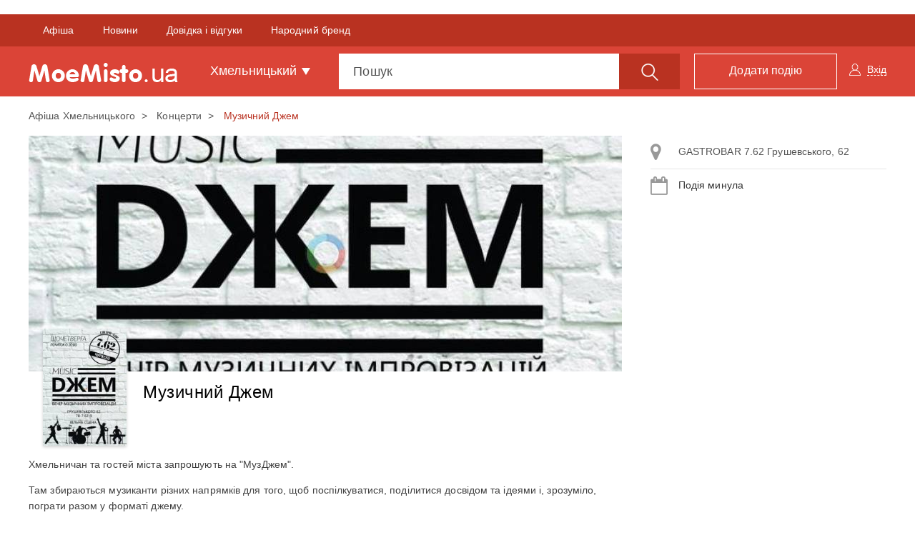

--- FILE ---
content_type: text/html; charset=UTF-8
request_url: https://moemisto.ua/km/muzichniy-dzhem-10069.html?selectAddress=7404&scopeModal=scheduleRightPanel
body_size: -74
content:
            <a class="list-group-item js-right-panel-address" data-schedulerightId="7404" href="#address_map_7404"
           role="button" data-toggle="collapse"
           aria-expanded="false">
            <i class="fa fa-map-marker" aria-hidden="true"></i>
            GASTROBAR 7.62  Грушевського, 62
        </a>

            
    

            <div class="list-group-item js-schedule-date-ev">
            <i class="fa fa-calendar" aria-hidden="true"></i>
            Подія минула        </div>
    

    
    

--- FILE ---
content_type: text/html; charset=utf-8
request_url: https://www.google.com/recaptcha/api2/aframe
body_size: 268
content:
<!DOCTYPE HTML><html><head><meta http-equiv="content-type" content="text/html; charset=UTF-8"></head><body><script nonce="5f2BBM3izRVGub4yOysCfQ">/** Anti-fraud and anti-abuse applications only. See google.com/recaptcha */ try{var clients={'sodar':'https://pagead2.googlesyndication.com/pagead/sodar?'};window.addEventListener("message",function(a){try{if(a.source===window.parent){var b=JSON.parse(a.data);var c=clients[b['id']];if(c){var d=document.createElement('img');d.src=c+b['params']+'&rc='+(localStorage.getItem("rc::a")?sessionStorage.getItem("rc::b"):"");window.document.body.appendChild(d);sessionStorage.setItem("rc::e",parseInt(sessionStorage.getItem("rc::e")||0)+1);localStorage.setItem("rc::h",'1768605707357');}}}catch(b){}});window.parent.postMessage("_grecaptcha_ready", "*");}catch(b){}</script></body></html>

--- FILE ---
content_type: application/javascript; charset=utf-8
request_url: https://fundingchoicesmessages.google.com/f/AGSKWxWwkt3D8iZPLWb6Jnq9ugj7ATVT2FUjH9iQTwQ1xRGHehFNKSM4m1hUSspqKZHh0RaDgunVeeASo7hW94kzwi1qPSS3tcx3hQMrxPWLS8koUSMx0A8cISLP_3mW8R0Ubp6qy221vcXPRpRClmnGfh1oKLIpy7f85H3Yh6KgxHfRc3wVvZHYa_kjj6w=/_/spac_adx..text-link-ads./getAdsForClient?/YahooAd_/ad_option_
body_size: -1290
content:
window['43e10855-bde5-4993-abd9-754d25dcecef'] = true;